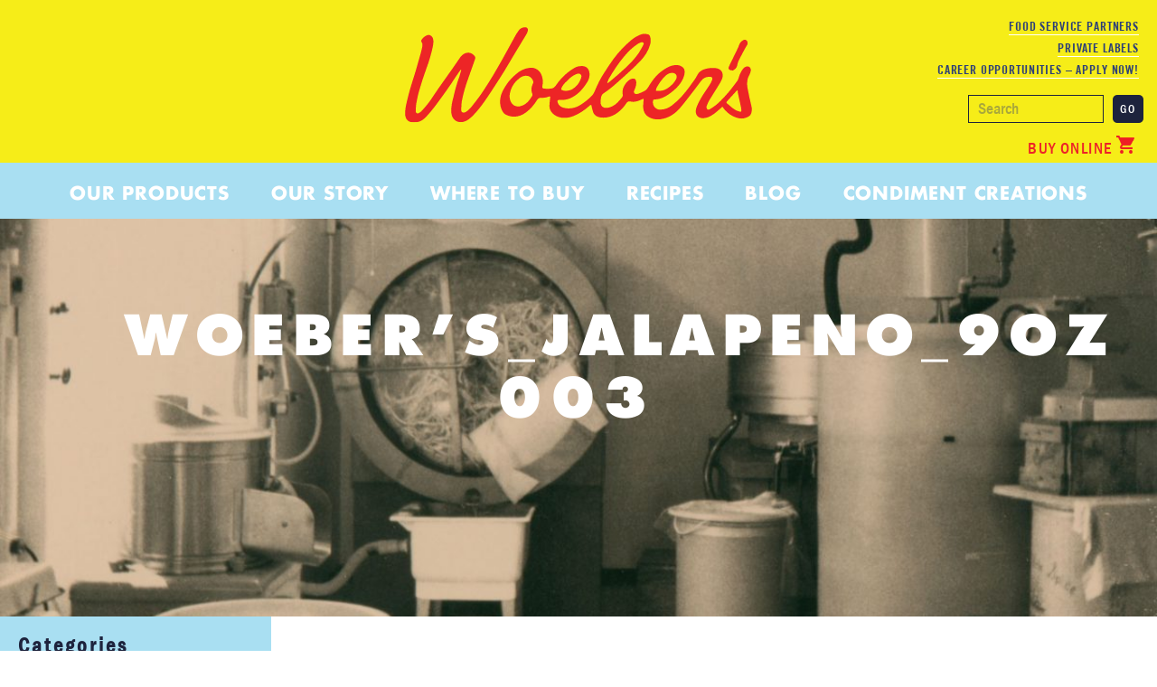

--- FILE ---
content_type: text/html; charset=UTF-8
request_url: https://www.woebermustard.com/product/jalepeno-mustard-9oz/woebers_jalapeno_9oz-003/
body_size: 10092
content:
<!DOCTYPE html>
<html>
<head>
	<meta charset="UTF-8">
	<meta name="viewport" content="width=device-width, initial-scale=1.0">
  <script type="9baf43916cf6d9ff5c9b7a68-text/javascript">
    document.addEventListener('DOMContentLoaded', function(){
        document.getElementById('svg-icon-placeholder').innerHTML += SVG_SPRITES['sprite'];
    }, false);
	</script>
	<script type="9baf43916cf6d9ff5c9b7a68-text/javascript">
		var pathInfo = {
			base: 'https://www.woebermustard.com/wp-content/themes/woebers/',
			css: 'css/',
			js: 'js/',
			swf: 'swf/',
		}
	</script>
	<meta name='robots' content='index, follow, max-image-preview:large, max-snippet:-1, max-video-preview:-1' />

	<!-- This site is optimized with the Yoast SEO plugin v26.7 - https://yoast.com/wordpress/plugins/seo/ -->
	<title>Woeber&#039;s Mustard Company - Woeber&#039;s_Jalapeno_9oz 003</title>
	<link rel="canonical" href="https://www.woebermustard.com/product/jalepeno-mustard-9oz/woebers_jalapeno_9oz-003/" />
	<meta property="og:locale" content="en_US" />
	<meta property="og:type" content="article" />
	<meta property="og:title" content="Woeber&#039;s Mustard Company - Woeber&#039;s_Jalapeno_9oz 003" />
	<meta property="og:description" content="Woeber&#039;s_Jalapeno_9oz 003" />
	<meta property="og:url" content="https://www.woebermustard.com/product/jalepeno-mustard-9oz/woebers_jalapeno_9oz-003/" />
	<meta property="og:site_name" content="Woeber&#039;s" />
	<meta property="article:publisher" content="https://www.facebook.com/Woeber-Mustard-Company-111554383766/" />
	<meta property="og:image" content="https://www.woebermustard.com/product/jalepeno-mustard-9oz/woebers_jalapeno_9oz-003" />
	<meta property="og:image:width" content="1267" />
	<meta property="og:image:height" content="2048" />
	<meta property="og:image:type" content="image/jpeg" />
	<meta name="twitter:card" content="summary_large_image" />
	<script type="application/ld+json" class="yoast-schema-graph">{"@context":"https://schema.org","@graph":[{"@type":"WebPage","@id":"https://www.woebermustard.com/product/jalepeno-mustard-9oz/woebers_jalapeno_9oz-003/","url":"https://www.woebermustard.com/product/jalepeno-mustard-9oz/woebers_jalapeno_9oz-003/","name":"Woeber's Mustard Company - Woeber's_Jalapeno_9oz 003","isPartOf":{"@id":"https://www.woebermustard.com/#website"},"primaryImageOfPage":{"@id":"https://www.woebermustard.com/product/jalepeno-mustard-9oz/woebers_jalapeno_9oz-003/#primaryimage"},"image":{"@id":"https://www.woebermustard.com/product/jalepeno-mustard-9oz/woebers_jalapeno_9oz-003/#primaryimage"},"thumbnailUrl":"https://www.woebermustard.com/wp-content/uploads/2016/08/Woebers_Jalapeno_9oz.jpg","datePublished":"2016-08-10T18:22:40+00:00","breadcrumb":{"@id":"https://www.woebermustard.com/product/jalepeno-mustard-9oz/woebers_jalapeno_9oz-003/#breadcrumb"},"inLanguage":"en-US","potentialAction":[{"@type":"ReadAction","target":["https://www.woebermustard.com/product/jalepeno-mustard-9oz/woebers_jalapeno_9oz-003/"]}]},{"@type":"ImageObject","inLanguage":"en-US","@id":"https://www.woebermustard.com/product/jalepeno-mustard-9oz/woebers_jalapeno_9oz-003/#primaryimage","url":"https://www.woebermustard.com/wp-content/uploads/2016/08/Woebers_Jalapeno_9oz.jpg","contentUrl":"https://www.woebermustard.com/wp-content/uploads/2016/08/Woebers_Jalapeno_9oz.jpg","width":1267,"height":2048,"caption":"Woeber's_Jalapeno_9oz 003"},{"@type":"BreadcrumbList","@id":"https://www.woebermustard.com/product/jalepeno-mustard-9oz/woebers_jalapeno_9oz-003/#breadcrumb","itemListElement":[{"@type":"ListItem","position":1,"name":"Home","item":"https://www.woebermustard.com/"},{"@type":"ListItem","position":2,"name":"JALAPENO MUSTARD &#8211; 9OZ.","item":"https://www.woebermustard.com/product/jalepeno-mustard-9oz/"},{"@type":"ListItem","position":3,"name":"Woeber&#8217;s_Jalapeno_9oz 003"}]},{"@type":"WebSite","@id":"https://www.woebermustard.com/#website","url":"https://www.woebermustard.com/","name":"Woeber's Mustard","description":"","publisher":{"@id":"https://www.woebermustard.com/#organization"},"potentialAction":[{"@type":"SearchAction","target":{"@type":"EntryPoint","urlTemplate":"https://www.woebermustard.com/?s={search_term_string}"},"query-input":{"@type":"PropertyValueSpecification","valueRequired":true,"valueName":"search_term_string"}}],"inLanguage":"en-US"},{"@type":"Organization","@id":"https://www.woebermustard.com/#organization","name":"Woeber Mustard Manufacturing Company","url":"https://www.woebermustard.com/","logo":{"@type":"ImageObject","inLanguage":"en-US","@id":"https://www.woebermustard.com/#/schema/logo/image/","url":"https://www.woebermustard.com/wp-content/uploads/2023/04/woeber-mustard-co-min.png","contentUrl":"https://www.woebermustard.com/wp-content/uploads/2023/04/woeber-mustard-co-min.png","width":2000,"height":1600,"caption":"Woeber Mustard Manufacturing Company"},"image":{"@id":"https://www.woebermustard.com/#/schema/logo/image/"},"sameAs":["https://www.facebook.com/Woeber-Mustard-Company-111554383766/","https://www.instagram.com/woebermustard"]}]}</script>
	<!-- / Yoast SEO plugin. -->


<link rel='dns-prefetch' href='//static.addtoany.com' />
<link rel='dns-prefetch' href='//www.woebermustard.com' />
<link rel='dns-prefetch' href='//use.fontawesome.com' />
<link rel='dns-prefetch' href='//www.googletagmanager.com' />
<link rel='dns-prefetch' href='//fonts.googleapis.com' />
<link rel="alternate" type="application/rss+xml" title="Woeber&#039;s &raquo; Feed" href="https://www.woebermustard.com/feed/" />
<link rel="alternate" title="oEmbed (JSON)" type="application/json+oembed" href="https://www.woebermustard.com/wp-json/oembed/1.0/embed?url=https%3A%2F%2Fwww.woebermustard.com%2Fproduct%2Fjalepeno-mustard-9oz%2Fwoebers_jalapeno_9oz-003%2F" />
<link rel="alternate" title="oEmbed (XML)" type="text/xml+oembed" href="https://www.woebermustard.com/wp-json/oembed/1.0/embed?url=https%3A%2F%2Fwww.woebermustard.com%2Fproduct%2Fjalepeno-mustard-9oz%2Fwoebers_jalapeno_9oz-003%2F&#038;format=xml" />
<style id='wp-img-auto-sizes-contain-inline-css' type='text/css'>
img:is([sizes=auto i],[sizes^="auto," i]){contain-intrinsic-size:3000px 1500px}
/*# sourceURL=wp-img-auto-sizes-contain-inline-css */
</style>
<style id='wp-emoji-styles-inline-css' type='text/css'>

	img.wp-smiley, img.emoji {
		display: inline !important;
		border: none !important;
		box-shadow: none !important;
		height: 1em !important;
		width: 1em !important;
		margin: 0 0.07em !important;
		vertical-align: -0.1em !important;
		background: none !important;
		padding: 0 !important;
	}
/*# sourceURL=wp-emoji-styles-inline-css */
</style>
<style id='wp-block-library-inline-css' type='text/css'>
:root{--wp-block-synced-color:#7a00df;--wp-block-synced-color--rgb:122,0,223;--wp-bound-block-color:var(--wp-block-synced-color);--wp-editor-canvas-background:#ddd;--wp-admin-theme-color:#007cba;--wp-admin-theme-color--rgb:0,124,186;--wp-admin-theme-color-darker-10:#006ba1;--wp-admin-theme-color-darker-10--rgb:0,107,160.5;--wp-admin-theme-color-darker-20:#005a87;--wp-admin-theme-color-darker-20--rgb:0,90,135;--wp-admin-border-width-focus:2px}@media (min-resolution:192dpi){:root{--wp-admin-border-width-focus:1.5px}}.wp-element-button{cursor:pointer}:root .has-very-light-gray-background-color{background-color:#eee}:root .has-very-dark-gray-background-color{background-color:#313131}:root .has-very-light-gray-color{color:#eee}:root .has-very-dark-gray-color{color:#313131}:root .has-vivid-green-cyan-to-vivid-cyan-blue-gradient-background{background:linear-gradient(135deg,#00d084,#0693e3)}:root .has-purple-crush-gradient-background{background:linear-gradient(135deg,#34e2e4,#4721fb 50%,#ab1dfe)}:root .has-hazy-dawn-gradient-background{background:linear-gradient(135deg,#faaca8,#dad0ec)}:root .has-subdued-olive-gradient-background{background:linear-gradient(135deg,#fafae1,#67a671)}:root .has-atomic-cream-gradient-background{background:linear-gradient(135deg,#fdd79a,#004a59)}:root .has-nightshade-gradient-background{background:linear-gradient(135deg,#330968,#31cdcf)}:root .has-midnight-gradient-background{background:linear-gradient(135deg,#020381,#2874fc)}:root{--wp--preset--font-size--normal:16px;--wp--preset--font-size--huge:42px}.has-regular-font-size{font-size:1em}.has-larger-font-size{font-size:2.625em}.has-normal-font-size{font-size:var(--wp--preset--font-size--normal)}.has-huge-font-size{font-size:var(--wp--preset--font-size--huge)}.has-text-align-center{text-align:center}.has-text-align-left{text-align:left}.has-text-align-right{text-align:right}.has-fit-text{white-space:nowrap!important}#end-resizable-editor-section{display:none}.aligncenter{clear:both}.items-justified-left{justify-content:flex-start}.items-justified-center{justify-content:center}.items-justified-right{justify-content:flex-end}.items-justified-space-between{justify-content:space-between}.screen-reader-text{border:0;clip-path:inset(50%);height:1px;margin:-1px;overflow:hidden;padding:0;position:absolute;width:1px;word-wrap:normal!important}.screen-reader-text:focus{background-color:#ddd;clip-path:none;color:#444;display:block;font-size:1em;height:auto;left:5px;line-height:normal;padding:15px 23px 14px;text-decoration:none;top:5px;width:auto;z-index:100000}html :where(.has-border-color){border-style:solid}html :where([style*=border-top-color]){border-top-style:solid}html :where([style*=border-right-color]){border-right-style:solid}html :where([style*=border-bottom-color]){border-bottom-style:solid}html :where([style*=border-left-color]){border-left-style:solid}html :where([style*=border-width]){border-style:solid}html :where([style*=border-top-width]){border-top-style:solid}html :where([style*=border-right-width]){border-right-style:solid}html :where([style*=border-bottom-width]){border-bottom-style:solid}html :where([style*=border-left-width]){border-left-style:solid}html :where(img[class*=wp-image-]){height:auto;max-width:100%}:where(figure){margin:0 0 1em}html :where(.is-position-sticky){--wp-admin--admin-bar--position-offset:var(--wp-admin--admin-bar--height,0px)}@media screen and (max-width:600px){html :where(.is-position-sticky){--wp-admin--admin-bar--position-offset:0px}}

/*# sourceURL=wp-block-library-inline-css */
</style><style id='global-styles-inline-css' type='text/css'>
:root{--wp--preset--aspect-ratio--square: 1;--wp--preset--aspect-ratio--4-3: 4/3;--wp--preset--aspect-ratio--3-4: 3/4;--wp--preset--aspect-ratio--3-2: 3/2;--wp--preset--aspect-ratio--2-3: 2/3;--wp--preset--aspect-ratio--16-9: 16/9;--wp--preset--aspect-ratio--9-16: 9/16;--wp--preset--color--black: #000000;--wp--preset--color--cyan-bluish-gray: #abb8c3;--wp--preset--color--white: #ffffff;--wp--preset--color--pale-pink: #f78da7;--wp--preset--color--vivid-red: #cf2e2e;--wp--preset--color--luminous-vivid-orange: #ff6900;--wp--preset--color--luminous-vivid-amber: #fcb900;--wp--preset--color--light-green-cyan: #7bdcb5;--wp--preset--color--vivid-green-cyan: #00d084;--wp--preset--color--pale-cyan-blue: #8ed1fc;--wp--preset--color--vivid-cyan-blue: #0693e3;--wp--preset--color--vivid-purple: #9b51e0;--wp--preset--gradient--vivid-cyan-blue-to-vivid-purple: linear-gradient(135deg,rgb(6,147,227) 0%,rgb(155,81,224) 100%);--wp--preset--gradient--light-green-cyan-to-vivid-green-cyan: linear-gradient(135deg,rgb(122,220,180) 0%,rgb(0,208,130) 100%);--wp--preset--gradient--luminous-vivid-amber-to-luminous-vivid-orange: linear-gradient(135deg,rgb(252,185,0) 0%,rgb(255,105,0) 100%);--wp--preset--gradient--luminous-vivid-orange-to-vivid-red: linear-gradient(135deg,rgb(255,105,0) 0%,rgb(207,46,46) 100%);--wp--preset--gradient--very-light-gray-to-cyan-bluish-gray: linear-gradient(135deg,rgb(238,238,238) 0%,rgb(169,184,195) 100%);--wp--preset--gradient--cool-to-warm-spectrum: linear-gradient(135deg,rgb(74,234,220) 0%,rgb(151,120,209) 20%,rgb(207,42,186) 40%,rgb(238,44,130) 60%,rgb(251,105,98) 80%,rgb(254,248,76) 100%);--wp--preset--gradient--blush-light-purple: linear-gradient(135deg,rgb(255,206,236) 0%,rgb(152,150,240) 100%);--wp--preset--gradient--blush-bordeaux: linear-gradient(135deg,rgb(254,205,165) 0%,rgb(254,45,45) 50%,rgb(107,0,62) 100%);--wp--preset--gradient--luminous-dusk: linear-gradient(135deg,rgb(255,203,112) 0%,rgb(199,81,192) 50%,rgb(65,88,208) 100%);--wp--preset--gradient--pale-ocean: linear-gradient(135deg,rgb(255,245,203) 0%,rgb(182,227,212) 50%,rgb(51,167,181) 100%);--wp--preset--gradient--electric-grass: linear-gradient(135deg,rgb(202,248,128) 0%,rgb(113,206,126) 100%);--wp--preset--gradient--midnight: linear-gradient(135deg,rgb(2,3,129) 0%,rgb(40,116,252) 100%);--wp--preset--font-size--small: 13px;--wp--preset--font-size--medium: 20px;--wp--preset--font-size--large: 36px;--wp--preset--font-size--x-large: 42px;--wp--preset--spacing--20: 0.44rem;--wp--preset--spacing--30: 0.67rem;--wp--preset--spacing--40: 1rem;--wp--preset--spacing--50: 1.5rem;--wp--preset--spacing--60: 2.25rem;--wp--preset--spacing--70: 3.38rem;--wp--preset--spacing--80: 5.06rem;--wp--preset--shadow--natural: 6px 6px 9px rgba(0, 0, 0, 0.2);--wp--preset--shadow--deep: 12px 12px 50px rgba(0, 0, 0, 0.4);--wp--preset--shadow--sharp: 6px 6px 0px rgba(0, 0, 0, 0.2);--wp--preset--shadow--outlined: 6px 6px 0px -3px rgb(255, 255, 255), 6px 6px rgb(0, 0, 0);--wp--preset--shadow--crisp: 6px 6px 0px rgb(0, 0, 0);}:where(.is-layout-flex){gap: 0.5em;}:where(.is-layout-grid){gap: 0.5em;}body .is-layout-flex{display: flex;}.is-layout-flex{flex-wrap: wrap;align-items: center;}.is-layout-flex > :is(*, div){margin: 0;}body .is-layout-grid{display: grid;}.is-layout-grid > :is(*, div){margin: 0;}:where(.wp-block-columns.is-layout-flex){gap: 2em;}:where(.wp-block-columns.is-layout-grid){gap: 2em;}:where(.wp-block-post-template.is-layout-flex){gap: 1.25em;}:where(.wp-block-post-template.is-layout-grid){gap: 1.25em;}.has-black-color{color: var(--wp--preset--color--black) !important;}.has-cyan-bluish-gray-color{color: var(--wp--preset--color--cyan-bluish-gray) !important;}.has-white-color{color: var(--wp--preset--color--white) !important;}.has-pale-pink-color{color: var(--wp--preset--color--pale-pink) !important;}.has-vivid-red-color{color: var(--wp--preset--color--vivid-red) !important;}.has-luminous-vivid-orange-color{color: var(--wp--preset--color--luminous-vivid-orange) !important;}.has-luminous-vivid-amber-color{color: var(--wp--preset--color--luminous-vivid-amber) !important;}.has-light-green-cyan-color{color: var(--wp--preset--color--light-green-cyan) !important;}.has-vivid-green-cyan-color{color: var(--wp--preset--color--vivid-green-cyan) !important;}.has-pale-cyan-blue-color{color: var(--wp--preset--color--pale-cyan-blue) !important;}.has-vivid-cyan-blue-color{color: var(--wp--preset--color--vivid-cyan-blue) !important;}.has-vivid-purple-color{color: var(--wp--preset--color--vivid-purple) !important;}.has-black-background-color{background-color: var(--wp--preset--color--black) !important;}.has-cyan-bluish-gray-background-color{background-color: var(--wp--preset--color--cyan-bluish-gray) !important;}.has-white-background-color{background-color: var(--wp--preset--color--white) !important;}.has-pale-pink-background-color{background-color: var(--wp--preset--color--pale-pink) !important;}.has-vivid-red-background-color{background-color: var(--wp--preset--color--vivid-red) !important;}.has-luminous-vivid-orange-background-color{background-color: var(--wp--preset--color--luminous-vivid-orange) !important;}.has-luminous-vivid-amber-background-color{background-color: var(--wp--preset--color--luminous-vivid-amber) !important;}.has-light-green-cyan-background-color{background-color: var(--wp--preset--color--light-green-cyan) !important;}.has-vivid-green-cyan-background-color{background-color: var(--wp--preset--color--vivid-green-cyan) !important;}.has-pale-cyan-blue-background-color{background-color: var(--wp--preset--color--pale-cyan-blue) !important;}.has-vivid-cyan-blue-background-color{background-color: var(--wp--preset--color--vivid-cyan-blue) !important;}.has-vivid-purple-background-color{background-color: var(--wp--preset--color--vivid-purple) !important;}.has-black-border-color{border-color: var(--wp--preset--color--black) !important;}.has-cyan-bluish-gray-border-color{border-color: var(--wp--preset--color--cyan-bluish-gray) !important;}.has-white-border-color{border-color: var(--wp--preset--color--white) !important;}.has-pale-pink-border-color{border-color: var(--wp--preset--color--pale-pink) !important;}.has-vivid-red-border-color{border-color: var(--wp--preset--color--vivid-red) !important;}.has-luminous-vivid-orange-border-color{border-color: var(--wp--preset--color--luminous-vivid-orange) !important;}.has-luminous-vivid-amber-border-color{border-color: var(--wp--preset--color--luminous-vivid-amber) !important;}.has-light-green-cyan-border-color{border-color: var(--wp--preset--color--light-green-cyan) !important;}.has-vivid-green-cyan-border-color{border-color: var(--wp--preset--color--vivid-green-cyan) !important;}.has-pale-cyan-blue-border-color{border-color: var(--wp--preset--color--pale-cyan-blue) !important;}.has-vivid-cyan-blue-border-color{border-color: var(--wp--preset--color--vivid-cyan-blue) !important;}.has-vivid-purple-border-color{border-color: var(--wp--preset--color--vivid-purple) !important;}.has-vivid-cyan-blue-to-vivid-purple-gradient-background{background: var(--wp--preset--gradient--vivid-cyan-blue-to-vivid-purple) !important;}.has-light-green-cyan-to-vivid-green-cyan-gradient-background{background: var(--wp--preset--gradient--light-green-cyan-to-vivid-green-cyan) !important;}.has-luminous-vivid-amber-to-luminous-vivid-orange-gradient-background{background: var(--wp--preset--gradient--luminous-vivid-amber-to-luminous-vivid-orange) !important;}.has-luminous-vivid-orange-to-vivid-red-gradient-background{background: var(--wp--preset--gradient--luminous-vivid-orange-to-vivid-red) !important;}.has-very-light-gray-to-cyan-bluish-gray-gradient-background{background: var(--wp--preset--gradient--very-light-gray-to-cyan-bluish-gray) !important;}.has-cool-to-warm-spectrum-gradient-background{background: var(--wp--preset--gradient--cool-to-warm-spectrum) !important;}.has-blush-light-purple-gradient-background{background: var(--wp--preset--gradient--blush-light-purple) !important;}.has-blush-bordeaux-gradient-background{background: var(--wp--preset--gradient--blush-bordeaux) !important;}.has-luminous-dusk-gradient-background{background: var(--wp--preset--gradient--luminous-dusk) !important;}.has-pale-ocean-gradient-background{background: var(--wp--preset--gradient--pale-ocean) !important;}.has-electric-grass-gradient-background{background: var(--wp--preset--gradient--electric-grass) !important;}.has-midnight-gradient-background{background: var(--wp--preset--gradient--midnight) !important;}.has-small-font-size{font-size: var(--wp--preset--font-size--small) !important;}.has-medium-font-size{font-size: var(--wp--preset--font-size--medium) !important;}.has-large-font-size{font-size: var(--wp--preset--font-size--large) !important;}.has-x-large-font-size{font-size: var(--wp--preset--font-size--x-large) !important;}
/*# sourceURL=global-styles-inline-css */
</style>

<style id='classic-theme-styles-inline-css' type='text/css'>
/*! This file is auto-generated */
.wp-block-button__link{color:#fff;background-color:#32373c;border-radius:9999px;box-shadow:none;text-decoration:none;padding:calc(.667em + 2px) calc(1.333em + 2px);font-size:1.125em}.wp-block-file__button{background:#32373c;color:#fff;text-decoration:none}
/*# sourceURL=/wp-includes/css/classic-themes.min.css */
</style>
<link rel='stylesheet' id='titan-adminbar-styles-css' href='https://www.woebermustard.com/wp-content/plugins/anti-spam/assets/css/admin-bar.css?ver=7.4.0' type='text/css' media='all' />
<link rel='stylesheet' id='cpsh-shortcodes-css' href='https://www.woebermustard.com/wp-content/plugins/column-shortcodes//assets/css/shortcodes.css?ver=1.0.1' type='text/css' media='all' />
<link rel='stylesheet' id='gfont-css' href='https://fonts.googleapis.com/css?family=Cabin+Condensed%3A400%2C500%2C700%7COpen+Sans%3A700%2C800&#038;ver=fadc32ca47724040cb0d6c6e7563c7f0' type='text/css' media='all' />
<link rel='stylesheet' id='base-style-css' href='https://www.woebermustard.com/wp-content/themes/woebers/style.css?ver=1699648717' type='text/css' media='all' />
<link rel='stylesheet' id='base-theme-css' href='https://www.woebermustard.com/wp-content/themes/woebers/theme.css?ver=1477408131' type='text/css' media='all' />
<link rel='stylesheet' id='addtoany-css' href='https://www.woebermustard.com/wp-content/plugins/add-to-any/addtoany.min.css?ver=1.16' type='text/css' media='all' />
<script type="9baf43916cf6d9ff5c9b7a68-text/javascript" id="addtoany-core-js-before">
/* <![CDATA[ */
window.a2a_config=window.a2a_config||{};a2a_config.callbacks=[];a2a_config.overlays=[];a2a_config.templates={};
a2a_config.icon_color="#ed2328,#ffffff";

//# sourceURL=addtoany-core-js-before
/* ]]> */
</script>
<script type="9baf43916cf6d9ff5c9b7a68-text/javascript" defer src="https://static.addtoany.com/menu/page.js" id="addtoany-core-js"></script>
<script type="9baf43916cf6d9ff5c9b7a68-text/javascript" src="https://www.woebermustard.com/wp-includes/js/jquery/jquery.min.js?ver=3.7.1" id="jquery-core-js"></script>
<script type="9baf43916cf6d9ff5c9b7a68-text/javascript" src="https://www.woebermustard.com/wp-includes/js/jquery/jquery-migrate.min.js?ver=3.4.1" id="jquery-migrate-js"></script>
<script type="9baf43916cf6d9ff5c9b7a68-text/javascript" defer src="https://www.woebermustard.com/wp-content/plugins/add-to-any/addtoany.min.js?ver=1.1" id="addtoany-jquery-js"></script>

<!-- Google tag (gtag.js) snippet added by Site Kit -->
<!-- Google Analytics snippet added by Site Kit -->
<script type="9baf43916cf6d9ff5c9b7a68-text/javascript" src="https://www.googletagmanager.com/gtag/js?id=GT-57SWR4F" id="google_gtagjs-js" async></script>
<script type="9baf43916cf6d9ff5c9b7a68-text/javascript" id="google_gtagjs-js-after">
/* <![CDATA[ */
window.dataLayer = window.dataLayer || [];function gtag(){dataLayer.push(arguments);}
gtag("set","linker",{"domains":["www.woebermustard.com"]});
gtag("js", new Date());
gtag("set", "developer_id.dZTNiMT", true);
gtag("config", "GT-57SWR4F");
//# sourceURL=google_gtagjs-js-after
/* ]]> */
</script>
<link rel="https://api.w.org/" href="https://www.woebermustard.com/wp-json/" /><link rel="alternate" title="JSON" type="application/json" href="https://www.woebermustard.com/wp-json/wp/v2/media/579" /><link rel="EditURI" type="application/rsd+xml" title="RSD" href="https://www.woebermustard.com/xmlrpc.php?rsd" />
<meta name="generator" content="Site Kit by Google 1.168.0" /><link rel="icon" href="https://www.woebermustard.com/wp-content/uploads/2016/08/cropped-w2-32x32.jpg" sizes="32x32" />
<link rel="icon" href="https://www.woebermustard.com/wp-content/uploads/2016/08/cropped-w2-192x192.jpg" sizes="192x192" />
<link rel="apple-touch-icon" href="https://www.woebermustard.com/wp-content/uploads/2016/08/cropped-w2-180x180.jpg" />
<meta name="msapplication-TileImage" content="https://www.woebermustard.com/wp-content/uploads/2016/08/cropped-w2-270x270.jpg" />
</head>
<body data-rsssl=1 class="attachment wp-singular attachment-template-default single single-attachment postid-579 attachmentid-579 attachment-jpeg wp-theme-woebers">
  <div id="svg-icon-placeholder" style="display: none;"></div>
	<div class="wrapper">
    <header id="header">
      <div class="w1">
        <div class="searchbar"><form method="get" class="search-form" action="https://www.woebermustard.com" >
	<fieldset>
		<input type="search" name="s" placeholder="Search" value="" />
		<input type="submit" value="Go" />
	</fieldset>
</form></div>
        <div class="logo">
	        <a href="https://www.woebermustard.com"><img src="https://www.woebermustard.com/wp-content/themes/woebers/images/logo.svg" width="198" height="55" alt="Woeber&#039;s"></a>
	      </div>
      </div>
      <nav id="nav" class="text-uppercase">
        <a href="#" class="nav-opener"><span><b class="hidden">Menu</b></span></a>
        <div class="nav-drop">
          <div class="holder">
	          <div class="searchmobile">
							<form method="get" class="search-form" action="https://www.woebermustard.com" >
	<fieldset>
		<input type="search" name="s" placeholder="Search" value="" />
		<input type="submit" value="Go" />
	</fieldset>
</form>            </div>

            <ul id="navigation" class="sub-nav"><li id="menu-item-11" class="menu-item menu-item-type-post_type menu-item-object-page menu-item-11"><a href="https://www.woebermustard.com/food-service/">Food Service Partners</a></li>
<li id="menu-item-12" class="menu-item menu-item-type-post_type menu-item-object-page menu-item-12"><a href="https://www.woebermustard.com/private-label/">Private Labels</a></li>
<li id="menu-item-3393" class="menu-item menu-item-type-post_type menu-item-object-page menu-item-3393"><a href="https://www.woebermustard.com/careers/">Career Opportunities &#8211; Apply Now!</a></li>
</ul>
						<ul id="navigation" class="nav"><li id="menu-item-311" class="menu-item menu-item-type-post_type menu-item-object-page menu-item-has-children menu-item-311"><a href="https://www.woebermustard.com/our-products/">Our Products</a>
<div class="drop"><ul class="nav-sub ">
	<li id="menu-item-592" class="menu-item menu-item-type-custom menu-item-object-custom menu-item-has-children menu-item-592"><a href="/our-products/">All Products</a>
	<ul class=" slide-sub">
		<li id="menu-item-360" class="menu-item menu-item-type-taxonomy menu-item-object-product_category menu-item-360"><a href="https://www.woebermustard.com/product_category/mustard/">MUSTARD</a></li>
		<li id="menu-item-361" class="menu-item menu-item-type-taxonomy menu-item-object-product_category menu-item-361"><a href="https://www.woebermustard.com/product_category/mayo/">MAYONNAISE</a></li>
		<li id="menu-item-363" class="menu-item menu-item-type-taxonomy menu-item-object-product_category menu-item-363"><a href="https://www.woebermustard.com/product_category/dips/">DIPS</a></li>
		<li id="menu-item-362" class="menu-item menu-item-type-taxonomy menu-item-object-product_category menu-item-362"><a href="https://www.woebermustard.com/product_category/horseradish/">Garlic &#038; Horseradish</a></li>
		<li id="menu-item-364" class="menu-item menu-item-type-taxonomy menu-item-object-product_category menu-item-364"><a href="https://www.woebermustard.com/product_category/vinegar/">VINEGAR</a></li>
		<li id="menu-item-365" class="menu-item menu-item-type-taxonomy menu-item-object-product_category menu-item-365"><a href="https://www.woebermustard.com/product_category/lemon-juice/">LEMON JUICE</a></li>
		<li id="menu-item-366" class="menu-item menu-item-type-taxonomy menu-item-object-product_category menu-item-366"><a href="https://www.woebermustard.com/product_category/organic/">ORGANIC</a></li>
	</ul>
</li>
	<li id="menu-item-403" class="menu-item menu-item-type-post_type menu-item-object-page menu-item-has-children menu-item-403"><a href="https://www.woebermustard.com/one-big-family/">All Brands</a>
	<ul class=" slide-sub">
		<li id="menu-item-367" class="menu-item menu-item-type-taxonomy menu-item-object-product_brand menu-item-367"><a href="https://www.woebermustard.com/product_brand/woebers/">Woeber’s</a></li>
		<li id="menu-item-368" class="menu-item menu-item-type-taxonomy menu-item-object-product_brand menu-item-368"><a href="https://www.woebermustard.com/product_brand/simply-supreme/">Simply Supreme</a></li>
		<li id="menu-item-369" class="menu-item menu-item-type-taxonomy menu-item-object-product_brand menu-item-369"><a href="https://www.woebermustard.com/product_brand/mayo-gourmet/">Mayo Gourmet</a></li>
		<li id="menu-item-483" class="menu-item menu-item-type-taxonomy menu-item-object-product_brand menu-item-483"><a href="https://www.woebermustard.com/product_brand/supreme/">Woeber&#8217;s Supreme</a></li>
		<li id="menu-item-795" class="menu-item menu-item-type-taxonomy menu-item-object-product_brand menu-item-795"><a href="https://www.woebermustard.com/product_brand/spals/">Sandwich Pals</a></li>
		<li id="menu-item-485" class="menu-item menu-item-type-taxonomy menu-item-object-product_brand menu-item-485"><a href="https://www.woebermustard.com/product_brand/supremedips/">Supreme Dips</a></li>
		<li id="menu-item-372" class="menu-item menu-item-type-taxonomy menu-item-object-product_brand menu-item-372"><a href="https://www.woebermustard.com/product_brand/crowning/">Crowning Touch</a></li>
		<li id="menu-item-486" class="menu-item menu-item-type-taxonomy menu-item-object-product_brand menu-item-486"><a href="https://www.woebermustard.com/product_brand/woebersreserve/">Woeber’s Reserve</a></li>
		<li id="menu-item-374" class="menu-item menu-item-type-taxonomy menu-item-object-product_brand menu-item-374"><a href="https://www.woebermustard.com/product_brand/mistermustard/">Mister Mustard</a></li>
	</ul>
</li>
	<li id="menu-item-359" class="hidden-item menu-item menu-item-type-custom menu-item-object-custom menu-item-has-children menu-item-359"><a href="#">Menu</a>
	<ul class=" slide-sub">
		<li id="menu-item-8091" class="menu-item menu-item-type-custom menu-item-object-custom menu-item-8091"><a href="https://buy.woebermustard.com/product-bundles/"><strong>NEW!</strong> Product Bundles</a></li>
		<li id="menu-item-304" class="menu-item menu-item-type-custom menu-item-object-custom menu-item-304"><a href="https://buy.woebermustard.com/">Buy Now Online</a></li>
		<li id="menu-item-308" class="menu-item menu-item-type-custom menu-item-object-custom menu-item-308"><a href="/recipes/">Find Your Woeber’s (match)</a></li>
	</ul>
</li>
</ul></div>
</li>
<li id="menu-item-24" class="menu-item menu-item-type-post_type menu-item-object-page menu-item-24"><a href="https://www.woebermustard.com/our-story/">Our Story</a></li>
<li id="menu-item-9809" class="menu-item menu-item-type-post_type menu-item-object-page menu-item-9809"><a href="https://www.woebermustard.com/where-to-buy/">Where to Buy</a></li>
<li id="menu-item-25" class="menu-item menu-item-type-post_type menu-item-object-page menu-item-25"><a href="https://www.woebermustard.com/recipes/">Recipes</a></li>
<li id="menu-item-4356" class="menu-item menu-item-type-post_type menu-item-object-page menu-item-4356"><a href="https://www.woebermustard.com/blog/">Blog</a></li>
<li id="menu-item-10747" class="menu-item menu-item-type-post_type menu-item-object-page menu-item-10747"><a href="https://www.woebermustard.com/condiment-creations/">Condiment Creations</a></li>
</ul>          </div>
        </div>
      </nav>

      <a href="https://buy.woebermustard.com/" target="_blank" class="cart"><span>BUY ONLINE</span> <img src="https://www.woebermustard.com/wp-content/themes/woebers/images/shopping-cart.png" class="cart"></a>
    </header>
    <main id="main" role="main">	<div class="w1">
            <div class="visual-section section-top">
                    <div class="bg-stretch">
          <span data-srcset="https://www.woebermustard.com/wp-content/uploads/2016/07/visual-standartpage-large-2x-480x480.jpg, https://www.woebermustard.com/wp-content/uploads/2016/07/visual-standartpage-large-2x-960x960.jpg 2x"></span>
          <span data-srcset="https://www.woebermustard.com/wp-content/uploads/2016/07/visual-standartpage-large-2x-768x310.jpg, https://www.woebermustard.com/wp-content/uploads/2016/07/visual-standartpage-large-2x-1536x571.jpg 2x" data-media="(min-width: 768px)"></span>
          <span data-srcset="https://www.woebermustard.com/wp-content/uploads/2016/07/visual-standartpage-large-2x-1200x484.jpg, https://www.woebermustard.com/wp-content/uploads/2016/07/visual-standartpage-large-2x.jpg 2x" data-media="(min-width: 1024px)"></span>
        </div>
        
        
        
      <div class="text-block text-uppercase">
        <div class="holder">
            
            
            
        <h1>Woeber&#8217;s_Jalapeno_9oz 003</h1>		
            
            <div class="heading2"></div>

 
        </div>
      </div>
    </div>
        
        
		<div class="main-holder">
            
         
            
			<div id="content">
                
                   <a href="/blog"><p class="backtoblog">Back to Blog</p></a>   
                
               
                
			    				<div class="post-579 attachment type-attachment status-inherit hentry" id="post-579">
	
    

	<div class="content">
				<br>
		<p class="attachment"><a href='https://www.woebermustard.com/wp-content/uploads/2016/08/Woebers_Jalapeno_9oz.jpg'><img fetchpriority="high" decoding="async" width="186" height="300" src="https://www.woebermustard.com/wp-content/uploads/2016/08/Woebers_Jalapeno_9oz-186x300.jpg" class="attachment-medium size-medium" alt="" srcset="https://www.woebermustard.com/wp-content/uploads/2016/08/Woebers_Jalapeno_9oz-186x300.jpg 186w, https://www.woebermustard.com/wp-content/uploads/2016/08/Woebers_Jalapeno_9oz-768x1241.jpg 768w, https://www.woebermustard.com/wp-content/uploads/2016/08/Woebers_Jalapeno_9oz-634x1024.jpg 634w, https://www.woebermustard.com/wp-content/uploads/2016/08/Woebers_Jalapeno_9oz-110x178.jpg 110w, https://www.woebermustard.com/wp-content/uploads/2016/08/Woebers_Jalapeno_9oz-220x356.jpg 220w, https://www.woebermustard.com/wp-content/uploads/2016/08/Woebers_Jalapeno_9oz-135x218.jpg 135w, https://www.woebermustard.com/wp-content/uploads/2016/08/Woebers_Jalapeno_9oz-270x436.jpg 270w, https://www.woebermustard.com/wp-content/uploads/2016/08/Woebers_Jalapeno_9oz-44x71.jpg 44w, https://www.woebermustard.com/wp-content/uploads/2016/08/Woebers_Jalapeno_9oz-88x142.jpg 88w, https://www.woebermustard.com/wp-content/uploads/2016/08/Woebers_Jalapeno_9oz.jpg 1267w" sizes="(max-width: 186px) 100vw, 186px" /></a></p>
	</div>
		<div class="meta">
		<ul>
		
	
			
					</ul>
	</div>
</div>





															</div>
			    <aside id="sidebar">
		<div class="widget-odd widget-first widget-1 widget widget_categories" id="categories-2"><h3>Categories</h3>
			<ul>
					<li class="cat-item cat-item-46"><a href="https://www.woebermustard.com/category/annoucements/">Annoucements</a>
</li>
	<li class="cat-item cat-item-60"><a href="https://www.woebermustard.com/category/events/">Events</a>
</li>
	<li class="cat-item cat-item-53"><a href="https://www.woebermustard.com/category/meal-inspiration/">Meal Inspiration</a>
</li>
	<li class="cat-item cat-item-47"><a href="https://www.woebermustard.com/category/mister-mustard-takes-ohio/">Mister Mustard Takes Ohio</a>
</li>
	<li class="cat-item cat-item-1"><a href="https://www.woebermustard.com/category/uncategorized/">Uncategorized</a>
</li>
			</ul>

			</div><div class="widget-even widget-last widget-2 widget widget_search" id="search-2"><form method="get" class="search-form" action="https://www.woebermustard.com" >
	<fieldset>
		<input type="search" name="s" placeholder="Search" value="" />
		<input type="submit" value="Go" />
	</fieldset>
</form></div>    </aside>        
		</div>
	</div>
	</main>
    <footer id="footer">
      <div class="w1 footer-holder text-uppercase">
        <div class="two-columns">
          	          	          		          	<div class="column size-large contact-block">
	            	<strong class="h5">LOCATION</strong>
	            	<address><p><b>woeber mustard manufacturing company</b> <br />1966 commerce circle <br />p.o. box 388 <br />Springfield,  Ohio 45501-0388</p>
</address>
	          	</div>
      		                              				        <div class="column size-small contact-block">
		            <strong class="h5">CONTACT</strong>
                <p><a href="https://www.woebermustard.com/contact/">Email Us</a><br>
		                                                            		           				           				<a href="tel:18005482929">1-800-548-2929</a>
		           					           					           				<br>1-937-323-1099 FAX		           					           		</p>
		       	                        
                    
                    <a href="https://www.facebook.com/pages/category/Commercial---Industrial/Woeber-Mustard-Company-111554383766/"><img src="https://www.woebermustard.com/wp-content/uploads/2018/11/facebook.png" width="35px" class="social"></a>
                    
                         <a href="https://www.instagram.com/woebermustard"><img src="https://www.woebermustard.com/wp-content/uploads/2018/11/insta.png" class="social" width="35px"></a>
                    
                    
                    
		        </div>
	    	        </div>
        	        <a href="https://www.woebermustard.com"><div class="img-holder">
	          <img src="https://www.woebermustard.com/wp-content/uploads/2016/07/mustard-man-footer.svg" width="238" height="175" alt="image description">
	        </div></a>
    	        <p>&copy; 2026 Woeber Mustard Manufacturing Company. All Rights Reserved | Made in the U.S.A.</p>
      </div>
    </footer>

  </div>
  <script type="speculationrules">
{"prefetch":[{"source":"document","where":{"and":[{"href_matches":"/*"},{"not":{"href_matches":["/wp-*.php","/wp-admin/*","/wp-content/uploads/*","/wp-content/*","/wp-content/plugins/*","/wp-content/themes/woebers/*","/*\\?(.+)"]}},{"not":{"selector_matches":"a[rel~=\"nofollow\"]"}},{"not":{"selector_matches":".no-prefetch, .no-prefetch a"}}]},"eagerness":"conservative"}]}
</script>
<script type="9baf43916cf6d9ff5c9b7a68-text/javascript">(function(){var s=document.createElement('script');var e = !document.body ? document.querySelector('head'):document.body;s.src='https://acsbapp.com/apps/app/dist/js/app.js';s.setAttribute('data-source', 'WordPress');s.setAttribute('data-plugin-version', '2.12');s.defer=true;s.onload=function(){acsbJS.init({
                statementLink     : '',
                footerHtml        : '',
                hideMobile        : false,
                hideTrigger       : false,
                language          : 'en',
                position          : 'left',
                leadColor         : '#1d233d',
                triggerColor      : '#1d233d',
                triggerRadius     : '10px',
                triggerPositionX  : 'left',
                triggerPositionY  : 'bottom',
                triggerIcon       : 'people',
                triggerSize       : 'medium',
                triggerOffsetX    : 20,
                triggerOffsetY    : 20,
                mobile            : {
                    triggerSize       : 'small',
                    triggerPositionX  : 'right',
                    triggerPositionY  : 'bottom',
                    triggerOffsetX    : 10,
                    triggerOffsetY    : 10,
                    triggerRadius     : '50%'
                }
            });
        };
    e.appendChild(s);}());</script><script type="9baf43916cf6d9ff5c9b7a68-text/javascript" src="https://www.woebermustard.com/wp-content/themes/woebers/js/jquery.main.js?ver=fadc32ca47724040cb0d6c6e7563c7f0" id="base-script-js"></script>
<script type="9baf43916cf6d9ff5c9b7a68-text/javascript" src="https://www.woebermustard.com/wp-content/themes/woebers/js/svg-sprites.js?ver=fadc32ca47724040cb0d6c6e7563c7f0" id="svg-sprites-js"></script>
<script type="9baf43916cf6d9ff5c9b7a68-text/javascript" src="https://use.fontawesome.com/71c7e73144.js?ver=fadc32ca47724040cb0d6c6e7563c7f0" id="fontawesome-js"></script>
<script id="wp-emoji-settings" type="application/json">
{"baseUrl":"https://s.w.org/images/core/emoji/17.0.2/72x72/","ext":".png","svgUrl":"https://s.w.org/images/core/emoji/17.0.2/svg/","svgExt":".svg","source":{"concatemoji":"https://www.woebermustard.com/wp-includes/js/wp-emoji-release.min.js?ver=fadc32ca47724040cb0d6c6e7563c7f0"}}
</script>
<script type="9baf43916cf6d9ff5c9b7a68-module">
/* <![CDATA[ */
/*! This file is auto-generated */
const a=JSON.parse(document.getElementById("wp-emoji-settings").textContent),o=(window._wpemojiSettings=a,"wpEmojiSettingsSupports"),s=["flag","emoji"];function i(e){try{var t={supportTests:e,timestamp:(new Date).valueOf()};sessionStorage.setItem(o,JSON.stringify(t))}catch(e){}}function c(e,t,n){e.clearRect(0,0,e.canvas.width,e.canvas.height),e.fillText(t,0,0);t=new Uint32Array(e.getImageData(0,0,e.canvas.width,e.canvas.height).data);e.clearRect(0,0,e.canvas.width,e.canvas.height),e.fillText(n,0,0);const a=new Uint32Array(e.getImageData(0,0,e.canvas.width,e.canvas.height).data);return t.every((e,t)=>e===a[t])}function p(e,t){e.clearRect(0,0,e.canvas.width,e.canvas.height),e.fillText(t,0,0);var n=e.getImageData(16,16,1,1);for(let e=0;e<n.data.length;e++)if(0!==n.data[e])return!1;return!0}function u(e,t,n,a){switch(t){case"flag":return n(e,"\ud83c\udff3\ufe0f\u200d\u26a7\ufe0f","\ud83c\udff3\ufe0f\u200b\u26a7\ufe0f")?!1:!n(e,"\ud83c\udde8\ud83c\uddf6","\ud83c\udde8\u200b\ud83c\uddf6")&&!n(e,"\ud83c\udff4\udb40\udc67\udb40\udc62\udb40\udc65\udb40\udc6e\udb40\udc67\udb40\udc7f","\ud83c\udff4\u200b\udb40\udc67\u200b\udb40\udc62\u200b\udb40\udc65\u200b\udb40\udc6e\u200b\udb40\udc67\u200b\udb40\udc7f");case"emoji":return!a(e,"\ud83e\u1fac8")}return!1}function f(e,t,n,a){let r;const o=(r="undefined"!=typeof WorkerGlobalScope&&self instanceof WorkerGlobalScope?new OffscreenCanvas(300,150):document.createElement("canvas")).getContext("2d",{willReadFrequently:!0}),s=(o.textBaseline="top",o.font="600 32px Arial",{});return e.forEach(e=>{s[e]=t(o,e,n,a)}),s}function r(e){var t=document.createElement("script");t.src=e,t.defer=!0,document.head.appendChild(t)}a.supports={everything:!0,everythingExceptFlag:!0},new Promise(t=>{let n=function(){try{var e=JSON.parse(sessionStorage.getItem(o));if("object"==typeof e&&"number"==typeof e.timestamp&&(new Date).valueOf()<e.timestamp+604800&&"object"==typeof e.supportTests)return e.supportTests}catch(e){}return null}();if(!n){if("undefined"!=typeof Worker&&"undefined"!=typeof OffscreenCanvas&&"undefined"!=typeof URL&&URL.createObjectURL&&"undefined"!=typeof Blob)try{var e="postMessage("+f.toString()+"("+[JSON.stringify(s),u.toString(),c.toString(),p.toString()].join(",")+"));",a=new Blob([e],{type:"text/javascript"});const r=new Worker(URL.createObjectURL(a),{name:"wpTestEmojiSupports"});return void(r.onmessage=e=>{i(n=e.data),r.terminate(),t(n)})}catch(e){}i(n=f(s,u,c,p))}t(n)}).then(e=>{for(const n in e)a.supports[n]=e[n],a.supports.everything=a.supports.everything&&a.supports[n],"flag"!==n&&(a.supports.everythingExceptFlag=a.supports.everythingExceptFlag&&a.supports[n]);var t;a.supports.everythingExceptFlag=a.supports.everythingExceptFlag&&!a.supports.flag,a.supports.everything||((t=a.source||{}).concatemoji?r(t.concatemoji):t.wpemoji&&t.twemoji&&(r(t.twemoji),r(t.wpemoji)))});
//# sourceURL=https://www.woebermustard.com/wp-includes/js/wp-emoji-loader.min.js
/* ]]> */
</script>
<script src="/cdn-cgi/scripts/7d0fa10a/cloudflare-static/rocket-loader.min.js" data-cf-settings="9baf43916cf6d9ff5c9b7a68-|49" defer></script><script defer src="https://static.cloudflareinsights.com/beacon.min.js/vcd15cbe7772f49c399c6a5babf22c1241717689176015" integrity="sha512-ZpsOmlRQV6y907TI0dKBHq9Md29nnaEIPlkf84rnaERnq6zvWvPUqr2ft8M1aS28oN72PdrCzSjY4U6VaAw1EQ==" data-cf-beacon='{"version":"2024.11.0","token":"bc189edadd1c4bcbb724989da2c812ac","r":1,"server_timing":{"name":{"cfCacheStatus":true,"cfEdge":true,"cfExtPri":true,"cfL4":true,"cfOrigin":true,"cfSpeedBrain":true},"location_startswith":null}}' crossorigin="anonymous"></script>
</body>
</html>
</div>
       

--- FILE ---
content_type: text/css
request_url: https://www.woebermustard.com/wp-content/themes/woebers/theme.css?ver=1477408131
body_size: -435
content:
/* =WordPress Core
-------------------------------------------------------------- */
.hidden-item a.has-drop-down-a {
	display: none;
}
.nav-drop .hidden-item ul {
	margin: 0;
	padding: 0;
	list-style: none;
}
.width-half-right .commentlist-holder a {
	text-transform: capitalize;
	padding-top: 10px;
}